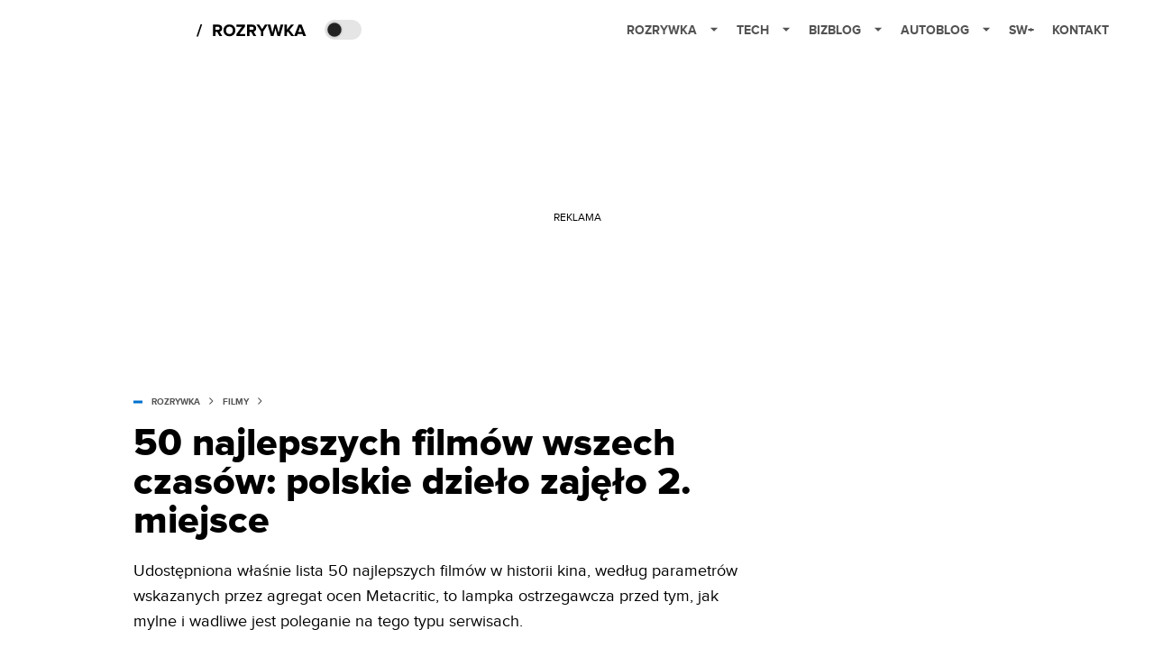

--- FILE ---
content_type: application/javascript; charset=utf-8
request_url: https://fundingchoicesmessages.google.com/f/AGSKWxVvE9YjhbzTAYBdXZzvS4vweyEBVEzLt1CHJsTzE_AtxTKDqOvGQoS-n0YXw3gFtBU-cDjYWcupAWz1VfuwfHhexMLyF1RD0YCeJGG7DiytfubmGJoDzyyS0pEQhI0eYdzmiwOLlNv3rgGSPWS1lEeNi-4PDDDsdVg5JX58qNPIgGR6oFWw-U68oA==/_-ad0./sponsorad2./ads/masthead_/adl.php/bauer.ads.
body_size: -1292
content:
window['9ba1f84e-a44e-4139-9996-842406b4605e'] = true;